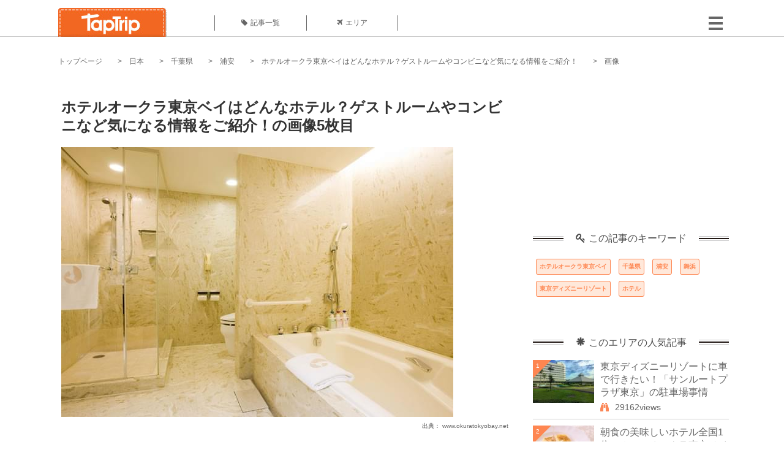

--- FILE ---
content_type: text/html; charset=UTF-8
request_url: https://taptrip.jp/img/364602/
body_size: 12386
content:
<!DOCTYPE html>
<html lang="ja">
<head>
<script async src="https://www.googletagmanager.com/gtag/js?id=G-JX40NZ1HJD"></script>
<script>
    window.dataLayer = window.dataLayer || [];
    function gtag(){dataLayer.push(arguments);}
    gtag('js', new Date());
  
    gtag('config', 'G-JX40NZ1HJD');
  </script>
<meta http-equiv="Content-Type" content="text/html; charset=UTF-8">
<meta charset="utf-8">
<meta name="viewport" content="width=device-width, initial-scale=1">
<title>
画像5枚目： ホテルオークラ東京ベイはどんなホテル？ゲストルームやコンビニなど気になる情報をご紹介！｜ TapTrip
</title>
<link rel="alternate" type="application/rss+xml" title="RSS" href="https://taptrip.jp/feeds/">
<link rel="prev" href="https://taptrip.jp/img/364600/"/>
<link rel="next" href="https://taptrip.jp/img/364605/"/>
<meta property="og:title" content="画像5枚目： ホテルオークラ東京ベイはどんなホテル？ゲストルームやコンビニなど気になる情報をご紹介！｜ TapTrip">
<meta property="og:type" content="article">
<meta property="og:url" content="https://taptrip.jp/img/364602/">
<meta property="og:image" content="https://taptrip.jp/system/App/Blog/thumbnails/000/009/966/ogthumb/69075e57a4aab98279274a1a65544d40.jpg">
<meta property="og:site_name" content="TapTrip">
<meta property="og:description" content="全部で6つある東京ディズニーリゾート・オフィシャルホテル。どのホテルを選ぼうか迷っている方も多いではないでしょうか。今回は「ホテルオークラ東京ベイ」のゲストルームから館内設備まで徹底解明しちゃいます。東京ディズニーリゾートで遊ぶなら、「ホテルオークラ東京ベイ」で決まりですね！">
<meta property="fb:app_id" content="1622804358042380">
<meta property="og:locale" content="ja_JP">
<link rel="shortcut icon" href="//d3ogb7c2z54v1k.cloudfront.net/favicon.ico"/>
<link rel="stylesheet" href="https://maxcdn.bootstrapcdn.com/bootstrap/3.3.7/css/bootstrap.min.css">
<link rel="stylesheet" href="//d3ogb7c2z54v1k.cloudfront.net/css/bootstrap.min.css" type="text/css"/>
<link rel="stylesheet" href="//d3ogb7c2z54v1k.cloudfront.net/tcss/flexslider.css?2022-11-14" type="text/css"/>
<link href="/tcss/style.css?2022-11-1402" rel="stylesheet" type="text/css">
<link href="/tcss/article.css?2022-11-1402" rel="stylesheet" type="text/css"/>
<link rel="stylesheet" href="//d3ogb7c2z54v1k.cloudfront.net/tcss/flexslider.css?2022-11-14" type="text/css"/>
<link href="//d3ogb7c2z54v1k.cloudfront.net/tcss/common.css?2022-11-1402" rel="stylesheet" type="text/css"/>
</head>
<body id="app-layout"><noscript><meta HTTP-EQUIV="refresh" content="0;url='https://taptrip.jp/img/364602/?PageSpeed=noscript'" /><style><!--table,div,span,font,p{display:none} --></style><div style="display:block">Please click <a href="https://taptrip.jp/img/364602/?PageSpeed=noscript">here</a> if you are not redirected within a few seconds.</div></noscript>
<div id="fb-root"></div>
<div id="fb-root"></div>
<script>(function(d, s, id) {
  var js, fjs = d.getElementsByTagName(s)[0];
  if (d.getElementById(id)) return;
  js = d.createElement(s); js.id = id;
  js.src = "//connect.facebook.net/ja_JP/sdk.js#xfbml=1&version=v2.5&appId=664246130375722";
  fjs.parentNode.insertBefore(js, fjs);
}(document, 'script', 'facebook-jssdk'));</script>
<div id="wrapper">
<div id="headerWrapper">
<header>
<div id="headerInner">
<a class="logo" href="/"><img src="//d3ogb7c2z54v1k.cloudfront.net/img/header_logo.png" alt="TapTrip" width="179" height="50"></a>
<div id="nav">
<ul>
<li class="headerMenu01"><a href="https://taptrip.jp/articles/"><i class="fa fa-tag"></i>記事一覧</a></li>
<li class="headerMenu04"><a href="https://taptrip.jp/areas/"><i class="fa fa-plane"></i>エリア</a></li>
</ul>
</div>
<div class="modalMenu"><span><img src="//d3ogb7c2z54v1k.cloudfront.net/img/btn_head_menu.png"></span>
<div id="dropdownMenu" style="display: none;">
<ul class="subMenu">
<li><a href="https://taptrip.jp/user/login/"><i class="fa fa-sign-in" aria-hidden="true"></i>ログイン</a></li>
<li><a href="https://taptrip.jp/user/register/"><i class="fa fa-file-text" aria-hidden="true"></i>会員登録</a></li>
</ul>
</div>
</div>
</div>
</header>
</div>
<div id="contentsWrapper">
<nav id="pankuzu">
<nav id="pankuzu">
<ul class="inline">
<li><a href="https://taptrip.jp/">トップページ</a></li>
<li><a href="https://taptrip.jp/area/日本/">日本</a></li>
<li><a href="https://taptrip.jp/area/日本/千葉県/">千葉県</a></li>
<li><a href="https://taptrip.jp/area/日本/千葉県/浦安/">浦安</a></li>
<li><a href="https://taptrip.jp/9966/">ホテルオークラ東京ベイはどんなホテル？ゲストルームやコンビニなど気になる情報をご紹介！</a></li>
<li>画像</li>
</ul>
</nav></nav>
<div id="contentsHead">
</div>
<div id="contentsMain">
<div id="contentsMain">
<section class="w740">
<h1 class="entryTitle">ホテルオークラ東京ベイはどんなホテル？ゲストルームやコンビニなど気になる情報をご紹介！の画像5枚目</h1>
<div class="photoBox mt00">
<img src="https://taptrip.jp/system/App/BlogBody/photos/000/364/602/original/c11cb7b68dc4ac37ad3695900fa808c2.jpg" style="max-width:100%;" alt="ホテルオークラ東京ベイはどんなホテル？ゲストルームやコンビニなど気になる情報をご紹介！">
<p class="source">出典：
<a href="http://www.okuratokyobay.net/room/superior.html" target="_blank" rel="nofollow">
www.okuratokyobay.net</a></p>
</div>
<p class="mt30 subTit">この画像が掲載されている記事はこちら</p>
<div class="galleryDetailsBox">
<div class="galleryDetailsBoxImg"><a href="https://taptrip.jp/9966/">
<div style="background-repeat:no-repeat;background-size:cover;background-image:url('https://taptrip.jp/system/App/Blog/thumbnails/000/009/966/thumb/69075e57a4aab98279274a1a65544d40.jpg');width:160px;height:90px;" alt="">
</div>
</a></div>
<div class="galleryDetailsBoxText">
<a href="https://taptrip.jp/9966/">
<h2>ホテルオークラ東京ベイはどんなホテル？ゲストルームやコンビニなど気になる情報をご紹介！</h2>
<p>全部で6つある東京ディズニーリゾート・オフィシャルホテル。どのホテルを選ぼうか迷っている方も多いではないでしょうか。今回は「ホテルオークラ東京ベイ」のゲストルームから館内設備まで徹底解明しちゃいます。東京ディズニーリゾートで遊ぶなら、「ホテルオークラ東京ベイ」で決まりですね！</p>
</a>
</div>
</div>
<p class="mt30 subTit">この記事に使われている画像</p>
<ul class="galleryThumbList">
<li><a href="https://taptrip.jp/img/364588/"><img width="100" height="100" src="https://taptrip.jp/system/App/BlogBody/photos/000/364/588/thumb/6fc7098961a309af37f59d6f5ce22dcf.jpg"/></a></li>
<li><a href="https://taptrip.jp/img/364591/"><img width="100" height="100" src="https://taptrip.jp/system/App/BlogBody/photos/000/364/591/thumb/69075e57a4aab98279274a1a65544d40.jpg"/></a></li>
<li><a href="https://taptrip.jp/img/364596/"><img width="100" height="100" src="https://taptrip.jp/system/App/BlogBody/photos/000/364/596/thumb/9403f9a0476a349f7cbb6ad0fb709657.jpg"/></a></li>
<li><a href="https://taptrip.jp/img/364600/"><img width="100" height="100" src="https://taptrip.jp/system/App/BlogBody/photos/000/364/600/thumb/dec1c6dc2efd76d4dc84e0d45e94dfcd.jpg"/></a></li>
<li><a href="https://taptrip.jp/img/364602/"><img width="100" height="100" src="https://taptrip.jp/system/App/BlogBody/photos/000/364/602/thumb/c11cb7b68dc4ac37ad3695900fa808c2.jpg"/></a></li>
<li><a href="https://taptrip.jp/img/364605/"><img width="100" height="100" src="https://taptrip.jp/system/App/BlogBody/photos/000/364/605/thumb/e82a24e5e8a1d701ce0fc5bbc8bed8bf.jpg"/></a></li>
<li><a href="https://taptrip.jp/img/364878/"><img width="100" height="100" src="https://taptrip.jp/system/App/BlogBody/photos/000/364/878/thumb/fcd4bd814091382846bbe44d6309e23e.jpg"/></a></li>
<li><a href="https://taptrip.jp/img/364880/"><img width="100" height="100" src="https://taptrip.jp/system/App/BlogBody/photos/000/364/880/thumb/e0305d793ae05d5b7c8c836cbcaa2d03.jpg"/></a></li>
<li><a href="https://taptrip.jp/img/364883/"><img width="100" height="100" src="https://taptrip.jp/system/App/BlogBody/photos/000/364/883/thumb/7525474ed7e43e3671ebb74be8ddc36b.jpg"/></a></li>
<li><a href="https://taptrip.jp/img/364886/"><img width="100" height="100" src="https://taptrip.jp/system/App/BlogBody/photos/000/364/886/thumb/1be0be35b0e91ee1ec53bd1e25175322.jpg"/></a></li>
</ul>
</section>
<section>
<div class="articleData">
<h2><span><i class="glyphicon glyphicon-asterisk" aria-hidden="true"></i>このエリアの人気記事</span></h2>
<ul>
<li>
<a href="https://taptrip.jp/10168/">
<div><span class="img_cover" style="background-image: url('https://taptrip.jp/system/App/Blog/thumbnails/000/010/168/thumb/5d9d614994d2b66a763724f08cde2d1c.jpg')"></span><div class="articleDataTextBox"><h3>東京ディズニーリゾートに車で行きたい！「サンルートプラザ東京」の駐車場事情</h3><p>「サンルートプラザ東京」の駐車場はどうなっているのでしょうか？東京ディズニーリゾートに車で行くのなら、朝から夜まで思いっきり遊んで、ホテルへ宿泊してみてはいかがでしょうか。今回は、6つあるオフィシャルホテルの中でも、お得に車を停めることができる「サンルートプラザ東京」について詳しくご紹介します。</p></div></div></a>
</li>
<li>
<a href="https://taptrip.jp/9440/">
<div><span class="img_cover" style="background-image: url('https://taptrip.jp/system/App/Blog/thumbnails/000/009/440/thumb/eb1df863b831e151decb36cd4f0007dc.jpg')"></span><div class="articleDataTextBox"><h3>朝食の美味しいホテル全国1位！ホテルオークラ東京ベイの豪華朝食を大公開☆</h3><p>東京ディズニーリゾートオフィシャルホテル「ホテルオークラ東京ベイ」の朝食の目玉はなんといってもフレンチトースト！1度食べるとその味が忘れられないと、リピーターの方も多い人気ホテルです。今回はそんなホテルオークラ東京ベイの豪華朝食の全貌をご紹介します。3世代旅行の旅先としても人気の東京ディズニーリゾート。お子様からおじいちゃん・おばあちゃんまで大満足間違いなしの朝食内容となっています。</p></div></div></a>
</li>
<li>
<a href="https://taptrip.jp/9951/">
<div><span class="img_cover" style="background-image: url('https://taptrip.jp/system/App/Blog/thumbnails/000/009/951/thumb/a39f6f82e4a35e97acb4dbd0cf3fce8a.jpg')"></span><div class="articleDataTextBox"><h3>東京ベイ舞浜ホテル ファーストリゾート(旧サンルートプラザ東京）のここが魅力！ゲストルームやシャトルバス、コンビニまで徹底解明！</h3><p>「東京ベイ舞浜ホテル ファーストリゾート(旧サンルートプラザ東京）」は、全部で6つあるディズニーリゾート・オフィシャルホテルの中で最初に開業したホテルです。東京ディズニーランドまで徒歩3分と好立地が魅力のホテルですが、宿泊するのなら、レストランや館内設備など事前に知っておきたいですよね。そんな方のために詳しい情報をご紹介します。</p></div></div></a>
</li>
<li>
<a href="https://taptrip.jp/10075/">
<div><span class="img_cover" style="background-image: url('https://taptrip.jp/system/App/Blog/thumbnails/000/010/075/thumb/b537d9c3287337eb850bf30771347d43.jpg')"></span><div class="articleDataTextBox"><h3>サンルートプラザ東京に泊まるなら無料シャトルバスを利用しよう！</h3><p>隣が東京ディズニーランドという立地が魅力の「サンルートプラザ東京」。宿泊するのなら、東京ディズニーランドや東京ディズニーシーまでの移動手段を知っておくと便利ですよ。今回は、無料シャトルバスやモノレールなど、移動手段や詳しい情報をご紹介します。</p></div></div></a>
</li>
<li>
<a href="https://taptrip.jp/9405/">
<div><span class="img_cover" style="background-image: url('https://taptrip.jp/system/App/Blog/thumbnails/000/009/405/thumb/5972590e16739b9fef3d1e6d0a084b42.jpg')"></span><div class="articleDataTextBox"><h3>東京ベイ舞浜ホテルクラブリゾートの豪華朝食を大公開！</h3><p>旅先のホテルでの楽しみの1つでもある朝食が豪華だと、朝からテンションあがりますよね♪ディズニーリゾートのオフィシャルホテル「東京ベイ舞浜ホテルクラブリゾート」の朝食は、メニューも豊富でお子様から大人まで大満足間違いなしの内容となっています。これを読めば、このホテル自慢の朝食を食べてみたくなる事間違いなし！</p></div></div></a>
</li>
<li>
<a href="https://taptrip.jp/10062/">
<div><span class="img_cover" style="background-image: url('https://taptrip.jp/system/App/Blog/thumbnails/000/010/062/thumb/aea82b81e4b331eaf25289eefeaf7b6b.jpg')"></span><div class="articleDataTextBox"><h3>東京ベイ舞浜ホテルクラブリゾートを徹底解明！ゲストルームからコンビニまで詳しくご紹介</h3><p>東京ディズニーリゾート・オフィシャルホテルに泊まりたいけど、どのホテルに宿泊しようかと迷っていませんか。今回は「東京ベイ舞浜ホテルクラブリゾート」についてご紹介します。ゲストルームや館内施設など、知っておきたい情報が満載ですよ。</p></div></div></a>
</li>
<li>
<a href="https://taptrip.jp/15729/">
<div><span class="img_cover" style="background-image: url('https://taptrip.jp/system/App/Blog/thumbnails/000/015/729/thumb/554384a9ea543b92aac013aba5b6fd04.jpg')"></span><div class="articleDataTextBox"><h3>新浦安のおすすめ居酒屋10選！安くて美味しいお店まとめ</h3><p>東京ディズニーランドにもほど近い場所にある新浦安。浦安市にある新浦安駅周辺には、商業施設が立ち並んでいることから、多くの方で賑わっています。そんな新浦安には、美味しいお酒と料理を楽しめる居酒屋がたくさん！そこで今回は、新浦安のおすすめ居酒屋を厳選してご紹介します。ぜひ、参考にしてみてください。</p></div></div></a>
</li>
<li>
<a href="https://taptrip.jp/15078/">
<div><span class="img_cover" style="background-image: url('https://taptrip.jp/system/App/Blog/thumbnails/000/015/078/thumb/35ef203d5318f7ceceddbc864b16cd54.jpg')"></span><div class="articleDataTextBox"><h3>浦安魚市場で人気のランチTOP22！美味しい海鮮を食べよう</h3><p>浦安魚市場の周辺にあるおすすめのランチを案内します。長い間浦安駅のすぐ近くにあった浦安魚市場、海鮮丼が安いと評判の市場は2019年に閉場。しかしその名残はいまだ残っており市場のあった場所の周辺には数多くの名店が残ります。おすすめを22か所厳選しました。わかりやすいランキング形式で紹介します。</p></div></div></a>
</li>
<li>
<a href="https://taptrip.jp/8860/">
<div><span class="img_cover" style="background-image: url('https://taptrip.jp/system/App/Blog/thumbnails/000/008/860/thumb/542211833f062479127708f9b2dcabc6.jpeg')"></span><div class="articleDataTextBox"><h3>ディズニーリゾートへ行く前に！サンルートプラザ東京で朝食を</h3><p>東京リゾートオフィシャルホテルの中でディズニーランドに一番近く値段も割安だと人気なのがサンルートプラザ東京ホテルです。そんなサンルートプラザ東京ホテルは朝食がおいしいことでも人気です。人気の朝食についてまとめてみました！</p></div></div></a>
</li>
</ul>
<div class="clear"></div>
<div class="moreBox01"><a href="#">もっと見る</a></div>
</div>
</section>
</div>
</div>
<div id="contentsRight">
<div class="ablock">
<script async src="https://pagead2.googlesyndication.com/pagead/js/adsbygoogle.js?client=ca-pub-2662034404638094" crossorigin="anonymous"></script>
<ins class="adsbygoogle" style="display:block" data-ad-client="ca-pub-2662034404638094" data-ad-slot="8729214325" data-ad-format="auto" data-full-width-responsive="true"></ins>
<script>
     (adsbygoogle = window.adsbygoogle || []).push({});
</script>
</div>
<div class="relatedKeyword mb40">
<div class="relatedKeywordTitle">
<span><i class="fa fa-key" aria-hidden="true"></i>この記事のキーワード</span>
</div>
<ul class="tag">
<li><a href="https://taptrip.jp/keyword/ホテルオークラ東京ベイ/">ホテルオークラ東京ベイ</a></li>
<li><a href="https://taptrip.jp/keyword/千葉県/">千葉県</a></li>
<li><a href="https://taptrip.jp/keyword/浦安/">浦安</a></li>
<li><a href="https://taptrip.jp/keyword/舞浜/">舞浜</a></li>
<li><a href="https://taptrip.jp/keyword/東京ディズニーリゾート/">東京ディズニーリゾート</a></li>
<li><a href="https://taptrip.jp/keyword/ホテル/">ホテル</a></li>
</ul>
</div>
<div class="rankingDataWrapper mb40">
<div class="rankingDataTitle">
<span><i class="glyphicon glyphicon-asterisk" aria-hidden="true"></i>このエリアの人気記事</span>
</div>
<article class="ranking ">
<div class="rankingData linkedTile">
<div class="rankingImgBox point-triangle point-triangle-lt"><img src="//d3ogb7c2z54v1k.cloudfront.net/system/App/Blog/thumbnails/000/010/168/mini/5d9d614994d2b66a763724f08cde2d1c.jpg" width="100" height="70" style="object-fit: cover;" alt=""><span>1</span></div>
<div class="rankingTextBox">
<p><a href="https://taptrip.jp/10168/">東京ディズニーリゾートに車で行きたい！「サンルートプラザ東京」の駐車場事情</a></p>
<span class="views"><i class="fa fa-binoculars" aria-hidden="true"></i>29162views</span>
</div>
</div>
</article>
<article class="ranking ">
<div class="rankingData linkedTile">
<div class="rankingImgBox point-triangle point-triangle-lt"><img src="//d3ogb7c2z54v1k.cloudfront.net/system/App/Blog/thumbnails/000/009/440/mini/eb1df863b831e151decb36cd4f0007dc.jpg" width="100" height="70" style="object-fit: cover;" alt=""><span>2</span></div>
<div class="rankingTextBox">
<p><a href="https://taptrip.jp/9440/">朝食の美味しいホテル全国1位！ホテルオークラ東京ベイの豪華朝食を大公開☆</a></p>
<span class="views"><i class="fa fa-binoculars" aria-hidden="true"></i>24437views</span>
</div>
</div>
</article>
<article class="ranking ">
<div class="rankingData linkedTile">
<div class="rankingImgBox point-triangle point-triangle-lt"><img src="//d3ogb7c2z54v1k.cloudfront.net/system/App/Blog/thumbnails/000/009/951/mini/a39f6f82e4a35e97acb4dbd0cf3fce8a.jpg" width="100" height="70" style="object-fit: cover;" alt=""><span>3</span></div>
<div class="rankingTextBox">
<p><a href="https://taptrip.jp/9951/">東京ベイ舞浜ホテル ファーストリゾート(旧サンルートプラザ東京）のここが魅力！ゲストルームやシャトルバス、コンビニまで徹底解明！</a></p>
<span class="views"><i class="fa fa-binoculars" aria-hidden="true"></i>24340views</span>
</div>
</div>
</article>
<article class="ranking ">
<div class="rankingData linkedTile">
<div class="rankingImgBox point-triangle point-triangle-lt"><img src="//d3ogb7c2z54v1k.cloudfront.net/system/App/Blog/thumbnails/000/010/075/mini/b537d9c3287337eb850bf30771347d43.jpg" width="100" height="70" style="object-fit: cover;" alt=""><span>4</span></div>
<div class="rankingTextBox">
<p><a href="https://taptrip.jp/10075/">サンルートプラザ東京に泊まるなら無料シャトルバスを利用しよう！</a></p>
<span class="views"><i class="fa fa-binoculars" aria-hidden="true"></i>22658views</span>
</div>
</div>
</article>
<article class="ranking ">
<div class="rankingData linkedTile">
<div class="rankingImgBox point-triangle point-triangle-lt"><img src="//d3ogb7c2z54v1k.cloudfront.net/system/App/Blog/thumbnails/000/009/405/mini/5972590e16739b9fef3d1e6d0a084b42.jpg" width="100" height="70" style="object-fit: cover;" alt=""><span>5</span></div>
<div class="rankingTextBox">
<p><a href="https://taptrip.jp/9405/">東京ベイ舞浜ホテルクラブリゾートの豪華朝食を大公開！</a></p>
<span class="views"><i class="fa fa-binoculars" aria-hidden="true"></i>17675views</span>
</div>
</div>
</article>
<article class="ranking ">
<div class="rankingData linkedTile">
<div class="rankingImgBox point-triangle point-triangle-lt"><img src="//d3ogb7c2z54v1k.cloudfront.net/system/App/Blog/thumbnails/000/010/062/mini/aea82b81e4b331eaf25289eefeaf7b6b.jpg" width="100" height="70" style="object-fit: cover;" alt=""><span>6</span></div>
<div class="rankingTextBox">
<p><a href="https://taptrip.jp/10062/">東京ベイ舞浜ホテルクラブリゾートを徹底解明！ゲストルームからコンビニまで詳しくご紹介</a></p>
<span class="views"><i class="fa fa-binoculars" aria-hidden="true"></i>17023views</span>
</div>
</div>
</article>
<article class="ranking ">
<div class="rankingData linkedTile">
<div class="rankingImgBox point-triangle point-triangle-lt"><img src="//d3ogb7c2z54v1k.cloudfront.net/system/App/Blog/thumbnails/000/015/729/mini/554384a9ea543b92aac013aba5b6fd04.jpg" width="100" height="70" style="object-fit: cover;" alt=""><span>7</span></div>
<div class="rankingTextBox">
<p><a href="https://taptrip.jp/15729/">新浦安のおすすめ居酒屋10選！安くて美味しいお店まとめ</a></p>
<span class="views"><i class="fa fa-binoculars" aria-hidden="true"></i>16517views</span>
</div>
</div>
</article>
<article class="ranking ">
<div class="rankingData linkedTile">
<div class="rankingImgBox point-triangle point-triangle-lt"><img src="//d3ogb7c2z54v1k.cloudfront.net/system/App/Blog/thumbnails/000/015/078/mini/35ef203d5318f7ceceddbc864b16cd54.jpg" width="100" height="70" style="object-fit: cover;" alt=""><span>8</span></div>
<div class="rankingTextBox">
<p><a href="https://taptrip.jp/15078/">浦安魚市場で人気のランチTOP22！美味しい海鮮を食べよう</a></p>
<span class="views"><i class="fa fa-binoculars" aria-hidden="true"></i>13998views</span>
</div>
</div>
</article>
<article class="ranking ">
<div class="rankingData linkedTile">
<div class="rankingImgBox point-triangle point-triangle-lt"><img src="//d3ogb7c2z54v1k.cloudfront.net/system/App/Blog/thumbnails/000/008/860/mini/542211833f062479127708f9b2dcabc6.jpeg" width="100" height="70" style="object-fit: cover;" alt=""><span>9</span></div>
<div class="rankingTextBox">
<p><a href="https://taptrip.jp/8860/">ディズニーリゾートへ行く前に！サンルートプラザ東京で朝食を</a></p>
<span class="views"><i class="fa fa-binoculars" aria-hidden="true"></i>13770views</span>
</div>
</div>
</article>
<article class="ranking ">
<div class="rankingData linkedTile">
<div class="rankingImgBox point-triangle point-triangle-lt"><img src="//d3ogb7c2z54v1k.cloudfront.net/system/App/Blog/thumbnails/000/010/365/mini/b998f7df0e3d0d1553e479bb80d00442.jpg" width="100" height="70" style="object-fit: cover;" alt=""><span>10</span></div>
<div class="rankingTextBox">
<p><a href="https://taptrip.jp/10365/">TDL激近！千葉で日帰り入浴ならSPA&amp;HOTEL 舞浜ユーラシアがおすすめ</a></p>
<span class="views"><i class="fa fa-binoculars" aria-hidden="true"></i>10520views</span>
</div>
</div>
</article>
<article class="ranking ">
<div class="rankingData linkedTile">
<div class="rankingImgBox point-triangle point-triangle-lt"><img src="//d3ogb7c2z54v1k.cloudfront.net/system/App/Blog/thumbnails/000/010/493/mini/6f696234ca960c483ff7451b9d3f6a1e.jpg" width="100" height="70" style="object-fit: cover;" alt=""><span>11</span></div>
<div class="rankingTextBox">
<p><a href="https://taptrip.jp/10493/">【浦安市】「大江戸温泉物語 浦安万華鏡」がおすすめ！ファミリーやカップル利用も♪</a></p>
<span class="views"><i class="fa fa-binoculars" aria-hidden="true"></i>9616views</span>
</div>
</div>
</article>
<article class="ranking ">
<div class="rankingData linkedTile">
<div class="rankingImgBox point-triangle point-triangle-lt"><img src="//d3ogb7c2z54v1k.cloudfront.net/system/App/Blog/thumbnails/000/009/900/mini/4df794da3b0e9a6cc588e9a39face7ff.jpg" width="100" height="70" style="object-fit: cover;" alt=""><span>12</span></div>
<div class="rankingTextBox">
<p><a href="https://taptrip.jp/9900/">東京ベイ舞浜ホテルの魅力をご紹介！ゲストルームや館内コンビニ情報まで徹底解明</a></p>
<span class="views"><i class="fa fa-binoculars" aria-hidden="true"></i>9357views</span>
</div>
</div>
</article>
<article class="ranking ">
<div class="rankingData linkedTile">
<div class="rankingImgBox point-triangle point-triangle-lt"><img src="//d3ogb7c2z54v1k.cloudfront.net/system/App/Blog/thumbnails/000/009/966/mini/69075e57a4aab98279274a1a65544d40.jpg" width="100" height="70" style="object-fit: cover;" alt=""><span>13</span></div>
<div class="rankingTextBox">
<p><a href="https://taptrip.jp/9966/">ホテルオークラ東京ベイはどんなホテル？ゲストルームやコンビニなど気になる情報をご紹介！</a></p>
<span class="views"><i class="fa fa-binoculars" aria-hidden="true"></i>8593views</span>
</div>
</div>
</article>
<article class="ranking ">
<div class="rankingData linkedTile">
<div class="rankingImgBox point-triangle point-triangle-lt"><img src="//d3ogb7c2z54v1k.cloudfront.net/system/App/Blog/thumbnails/000/003/129/mini/7180fd01da516110f4db9c4dd7e2c7c7.jpg" width="100" height="70" style="object-fit: cover;" alt=""><span>14</span></div>
<div class="rankingTextBox">
<p><a href="https://taptrip.jp/3129/">千葉の浦安に天然温泉が♡大江戸温泉物語グループ 浦安万華鏡 大解剖！</a></p>
<span class="views"><i class="fa fa-binoculars" aria-hidden="true"></i>6792views</span>
</div>
</div>
</article>
<article class="ranking ">
<div class="rankingData linkedTile">
<div class="rankingImgBox point-triangle point-triangle-lt"><img src="//d3ogb7c2z54v1k.cloudfront.net/system/App/Blog/thumbnails/000/011/171/mini/73c95bdb589196b54c65a26a658563e8.jpg" width="100" height="70" style="object-fit: cover;" alt=""><span>15</span></div>
<div class="rankingTextBox">
<p><a href="https://taptrip.jp/11171/">ディズニーに行くなら！浦安でおすすめのホテル15選</a></p>
<span class="views"><i class="fa fa-binoculars" aria-hidden="true"></i>5907views</span>
</div>
</div>
</article>
<article class="ranking ">
<div class="rankingData linkedTile">
<div class="rankingImgBox point-triangle point-triangle-lt"><img src="//d3ogb7c2z54v1k.cloudfront.net/system/App/Blog/thumbnails/000/010/286/mini/bcfce7d80a6353541af422916e9eca9a.jpg" width="100" height="70" style="object-fit: cover;" alt=""><span>16</span></div>
<div class="rankingTextBox">
<p><a href="https://taptrip.jp/10286/">日本にいながらリゾート気分！口コミで高評価の「東京ベイ舞浜ホテルクラブリゾート」</a></p>
<span class="views"><i class="fa fa-binoculars" aria-hidden="true"></i>5770views</span>
</div>
</div>
</article>
<article class="ranking ">
<div class="rankingData linkedTile">
<div class="rankingImgBox point-triangle point-triangle-lt"><img src="//d3ogb7c2z54v1k.cloudfront.net/system/App/Blog/thumbnails/000/015/825/mini/7e415ba6b30cb577f68fa314169d9cdc.jpg" width="100" height="70" style="object-fit: cover;" alt=""><span>17</span></div>
<div class="rankingTextBox">
<p><a href="https://taptrip.jp/15825/">浦安の絶品ラーメン10選！おすすめメニューもご紹介</a></p>
<span class="views"><i class="fa fa-binoculars" aria-hidden="true"></i>5764views</span>
</div>
</div>
</article>
<article class="ranking last">
<div class="rankingData linkedTile">
<div class="rankingImgBox point-triangle point-triangle-lt"><img src="//d3ogb7c2z54v1k.cloudfront.net/system/App/Blog/thumbnails/000/014/511/mini/d784163fbc58e20fe5b8c8f16d0c0542.jpg" width="100" height="70" style="object-fit: cover;" alt=""><span>18</span></div>
<div class="rankingTextBox">
<p><a href="https://taptrip.jp/14511/">千葉で泊まりたいディズニーリゾートでおすすめのホテルTOP13</a></p>
<span class="views"><i class="fa fa-binoculars" aria-hidden="true"></i>4009views</span>
</div>
</div>
</article>
</div>
<div class="rankingDataWrapper mb40">
<div class="rankingDataTitle">
<span><i class="glyphicon glyphicon-flash" aria-hidden="true"></i>今週の人気記事</span>
</div>
</div>
<div class="ablock">
</div>
<div class="newEntryDataWrapper mb40">
<div class="newEntryDataTitle">
<span><i class="fa fa-check-circle" aria-hidden="true"></i>新着記事</span>
</div>
<article class="newEntry">
<div class="newEntryData linkedTile">
<div class="newEntryImgBox"><a href="https://taptrip.jp/9104/"><img src="//d3ogb7c2z54v1k.cloudfront.net/system/App/Blog/thumbnails/000/009/104/mini/f7e5dfa912a91d5630a4234e2c3db780.jpeg" width="100" height="70" style="object-fit: cover;" alt=""></a></div>
<div class="newEntryTextBox">
<p><a href="https://taptrip.jp/9104/">【作成中】淡路島観光</a></p>
</div>
</div>
</article>
<article class="newEntry">
<div class="newEntryData linkedTile">
<div class="newEntryImgBox"><a href="https://taptrip.jp/15688/"><img src="//d3ogb7c2z54v1k.cloudfront.net/system/App/Blog/thumbnails/000/015/688/mini/983439bb6d01be6516507254826d4bc8.jpg" width="100" height="70" style="object-fit: cover;" alt=""></a></div>
<div class="newEntryTextBox">
<p><a href="https://taptrip.jp/15688/">天橋立の美味しいランチ9選！一度は訪れたいお店まとめ</a></p>
</div>
</div>
</article>
<article class="newEntry">
<div class="newEntryData linkedTile">
<div class="newEntryImgBox"><a href="https://taptrip.jp/15160/"><img src="//d3ogb7c2z54v1k.cloudfront.net/system/App/Blog/thumbnails/000/015/160/mini/75ee35def3b9c19f82d72d763c00e85d.jpg" width="100" height="70" style="object-fit: cover;" alt=""></a></div>
<div class="newEntryTextBox">
<p><a href="https://taptrip.jp/15160/">福井で海鮮＆カニ食べ放題・バイキングのお店おすすめの15選！食べ過ぎ注意</a></p>
</div>
</div>
</article>
<article class="newEntry">
<div class="newEntryData linkedTile">
<div class="newEntryImgBox"><a href="https://taptrip.jp/15981/"><img src="//d3ogb7c2z54v1k.cloudfront.net/system/App/Blog/thumbnails/000/015/981/mini/3ef7cfc2e7c065f2a342fe8a31552d14.jpg" width="100" height="70" style="object-fit: cover;" alt=""></a></div>
<div class="newEntryTextBox">
<p><a href="https://taptrip.jp/15981/">朝茹で花咲ガニに感動！根室かさい商店</a></p>
</div>
</div>
</article>
<article class="newEntry">
<div class="newEntryData linkedTile">
<div class="newEntryImgBox"><a href="https://taptrip.jp/15980/"><img src="//d3ogb7c2z54v1k.cloudfront.net/system/App/Blog/thumbnails/000/015/980/mini/886d8eb979e950a08d39490339f91d0d.jpg" width="100" height="70" style="object-fit: cover;" alt=""></a></div>
<div class="newEntryTextBox">
<p><a href="https://taptrip.jp/15980/">北海道夕張郡由仁町でわんことおすすめアイスクリーム！！</a></p>
</div>
</div>
</article>
<article class="newEntry">
<div class="newEntryData linkedTile">
<div class="newEntryImgBox"><a href="https://taptrip.jp/15979/"><img src="//d3ogb7c2z54v1k.cloudfront.net/system/App/Blog/thumbnails/000/015/979/mini/d3c6d99abc9f41973f6e88fa5e34f212.jpg" width="100" height="70" style="object-fit: cover;" alt=""></a></div>
<div class="newEntryTextBox">
<p><a href="https://taptrip.jp/15979/">本州最北端！マグロ一本釣りの町、大間をわんこと巡る！</a></p>
</div>
</div>
</article>
<article class="newEntry">
<div class="newEntryData linkedTile">
<div class="newEntryImgBox"><a href="https://taptrip.jp/15320/"><img src="//d3ogb7c2z54v1k.cloudfront.net/system/App/Blog/thumbnails/000/015/320/mini/af2bdeabc9ca9b2394687dfbd435d40f.jpg" width="100" height="70" style="object-fit: cover;" alt=""></a></div>
<div class="newEntryTextBox">
<p><a href="https://taptrip.jp/15320/">新宿二丁目でおすすめの観光バーTOP20！一度は訪れてみたいゲイバーなどご紹介</a></p>
</div>
</div>
</article>
<article class="newEntry">
<div class="newEntryData linkedTile">
<div class="newEntryImgBox"><a href="https://taptrip.jp/15966/"><img src="//d3ogb7c2z54v1k.cloudfront.net/system/App/Blog/thumbnails/000/015/966/mini/7643560c889ec3c40d3899165005dadd.jpg" width="100" height="70" style="object-fit: cover;" alt=""></a></div>
<div class="newEntryTextBox">
<p><a href="https://taptrip.jp/15966/">清田の大クス</a></p>
</div>
</div>
</article>
<article class="newEntry">
<div class="newEntryData linkedTile">
<div class="newEntryImgBox"><a href="https://taptrip.jp/15965/"><img src="//d3ogb7c2z54v1k.cloudfront.net/system/App/Blog/thumbnails/000/015/965/mini/22094302ff6a5d96f450c7475b9416e6.jpg" width="100" height="70" style="object-fit: cover;" alt=""></a></div>
<div class="newEntryTextBox">
<p><a href="https://taptrip.jp/15965/">100 hour yoga ttc in rishikesh</a></p>
</div>
</div>
</article>
<article class="newEntry">
<div class="newEntryData linkedTile">
<div class="newEntryImgBox"><a href="https://taptrip.jp/15963/"><img src="//d3ogb7c2z54v1k.cloudfront.net/system/App/Blog/thumbnails/000/015/963/mini/62e030417e78ec2f94104c435aec96bb.png" width="100" height="70" style="object-fit: cover;" alt=""></a></div>
<div class="newEntryTextBox">
<p><a href="https://taptrip.jp/15963/">Best Places to Visit in Dharamshala</a></p>
</div>
</div>
</article>
<article class="newEntry">
<div class="newEntryData linkedTile">
<div class="newEntryImgBox"><a href="https://taptrip.jp/9693/"><img src="//d3ogb7c2z54v1k.cloudfront.net/system/App/Blog/thumbnails/000/009/693/mini/d414830f366a24bff5592391d02b3605.jpg" width="100" height="70" style="object-fit: cover;" alt=""></a></div>
<div class="newEntryTextBox">
<p><a href="https://taptrip.jp/9693/">紅葉が美しくて有名な京都の哲学の道ってどんなところ？</a></p>
</div>
</div>
</article>
<article class="newEntry">
<div class="newEntryData linkedTile">
<div class="newEntryImgBox"><a href="https://taptrip.jp/15962/"><img src="//d3ogb7c2z54v1k.cloudfront.net/system/App/Blog/thumbnails/000/015/962/mini/1d1efb0408c3894057562638b9af2aed.png" width="100" height="70" style="object-fit: cover;" alt=""></a></div>
<div class="newEntryTextBox">
<p><a href="https://taptrip.jp/15962/">日本に近いおすすめの海外カジノ５選</a></p>
</div>
</div>
</article>
<article class="newEntry">
<div class="newEntryData linkedTile">
<div class="newEntryImgBox"><a href="https://taptrip.jp/15958/"><img src="//d3ogb7c2z54v1k.cloudfront.net/system/App/Blog/thumbnails/000/015/958/mini/c451b5bee03f3a9e5f4932f4808d925d.jpg" width="100" height="70" style="object-fit: cover;" alt=""></a></div>
<div class="newEntryTextBox">
<p><a href="https://taptrip.jp/15958/">Standard Hot Air Balloon Ride</a></p>
</div>
</div>
</article>
<article class="newEntry">
<div class="newEntryData linkedTile">
<div class="newEntryImgBox"><a href="https://taptrip.jp/15938/"><img src="//d3ogb7c2z54v1k.cloudfront.net/system/App/Blog/thumbnails/000/015/938/mini/abc5f68ff65d24294647be4e37c9fa88.jpg" width="100" height="70" style="object-fit: cover;" alt=""></a></div>
<div class="newEntryTextBox">
<p><a href="https://taptrip.jp/15938/">最強ホテル系カードがついに出揃った！【待望の&ldquo;Hiltonアメックスカード&rdquo;新登場！】今までホテル系最強だったSPGとの違いはなに？メリット・デメリット徹底比較してみました！</a></p>
</div>
</div>
</article>
<article class="newEntry">
<div class="newEntryData linkedTile">
<div class="newEntryImgBox"><a href="https://taptrip.jp/15551/"><img src="//d3ogb7c2z54v1k.cloudfront.net/system/App/Blog/thumbnails/000/015/551/mini/42caea41bfe4544150dbc232ed21c6db.jpg" width="100" height="70" style="object-fit: cover;" alt=""></a></div>
<div class="newEntryTextBox">
<p><a href="https://taptrip.jp/15551/">新松戸の人気ラーメン屋10選！安くて美味しいお店をご紹介</a></p>
</div>
</div>
</article>
</div>
<div id="floatsidebar" class="js_fixedcontent">
<div style="padding-top: 90px;">
<div class="ablock">
<script async src='https://www.googletagservices.com/tag/js/gpt.js'></script>
<script>
  var googletag = googletag || {};
  googletag.cmd = googletag.cmd || [];
</script>
<script>
  googletag.cmd.push(function() {
    googletag.defineSlot('/208110943/taptrip_pc_side', [[300, 600], [300, 250], [336, 280]], 'div-gpt-ad-1511436141030-0').addService(googletag.pubads());
    googletag.pubads().enableSingleRequest();
    googletag.enableServices();
  });
</script>
<div id='div-gpt-ad-1511436141030-0'>
<script>
googletag.cmd.push(function() { googletag.display('div-gpt-ad-1511436141030-0'); });
</script>
</div>
</div></div>
</div>
</div>
<div class="clear"></div>
</div>
<div class="ablock">
<div style=" margin: 0px auto; width: 1100px;">
<script>
!function(f,b,e,v,n,t,s)
{if(f.fbq)return;n=f.fbq=function(){n.callMethod?
n.callMethod.apply(n,arguments):n.queue.push(arguments)};
if(!f._fbq)f._fbq=n;n.push=n;n.loaded=!0;n.version='2.0';
n.queue=[];t=b.createElement(e);t.async=!0;
t.src=v;s=b.getElementsByTagName(e)[0];
s.parentNode.insertBefore(t,s)}(window, document,'script',
'https://connect.facebook.net/en_US/fbevents.js');
fbq('init', '260240885729144');
fbq('track', 'PageView');
</script>
<noscript><img height="1" width="1" style="display:none" src="https://www.facebook.com/tr?id=260240885729144&ev=PageView&noscript=1"/></noscript>
</div>
<div id="footerWrapper">
<footer>
<div class="footer_list list1">
<img src="//d3ogb7c2z54v1k.cloudfront.net/img/footer_top.png"><br>
<p><a href="/"><img src="//d3ogb7c2z54v1k.cloudfront.net/img/footer_logo.png" alt="TapTrip"></a></p>
<ul>
<li><a href="https://www.facebook.com/taptrip.jp/"><img src="//d3ogb7c2z54v1k.cloudfront.net/img/ico_facebook.png" alt=""></a></li>
<li><a href="https://twitter.com/TapTrip_jp"><img src="//d3ogb7c2z54v1k.cloudfront.net/img/ico_twitter.png" alt=""></a></li>
<li><a href="https://www.instagram.com/taptrip.jp/"><img src="//d3ogb7c2z54v1k.cloudfront.net/img/ico_instagram.png" alt=""></a></li>
</ul>
</div>
<div class="footer_list list2">
<img src="//d3ogb7c2z54v1k.cloudfront.net/img/footer_area.png"><br>
<ul>
<li><a href="https://taptrip.jp/area/日本/">日本</a></li>
<li><a href="https://taptrip.jp/area/アジア/">アジア</a></li>
<li><a href="https://taptrip.jp/area/ヨーロッパ/">ヨーロッパ</a></li>
<li><a href="https://taptrip.jp/area/オセアニア/">オセアニア</a></li>
<li><a href="https://taptrip.jp/area/北米/">北米</a></li>
<li><a href="https://taptrip.jp/area/中東/">中東</a></li>
<li><a href="https://taptrip.jp/area/中南米/">中南米</a></li>
<li><a href="https://taptrip.jp/area/アフリカ/">アフリカ</a></li>
<li><a href="https://taptrip.jp/area/まとめ/">まとめ</a></li>
<li><a href="https://taptrip.jp/area/特集/">特集</a></li>
</ul>
</div>
<div class="footer_list list3">
<img src="//d3ogb7c2z54v1k.cloudfront.net/img/footer_category.png"><br>
<ul>
<li><a href="https://taptrip.jp/category/01/">アクティビティ</a></li>
<li><a href="https://taptrip.jp/category/02/">ナイトライフ</a></li>
<li><a href="https://taptrip.jp/category/03/">観光名所</a></li>
<li><a href="https://taptrip.jp/category/04/">ホテル</a></li>
</ul>
<ul>
<li><a href="https://taptrip.jp/category/05/">ショッピング</a></li>
<li><a href="https://taptrip.jp/category/06/">レストラン・カフェ</a></li>
<li><a href="https://taptrip.jp/category/07/">TIPS</a></li>
<li><a href="https://taptrip.jp/category/08/">その他</a></li>
</ul>
</div>
<div class="footer_list list4">
<img src="//d3ogb7c2z54v1k.cloudfront.net/img/footer_about.png"><br>
<ul>
<li><a href="https://taptrip.jp/">TapTripトップ</a></li>
<li><a href="https://taptrip.jp/keyword/">キーワード一覧</a></li>
<li><a href="https://taptrip.jp/articles/">記事一覧</a></li>
<li><a href="https://taptrip.jp/writerslist/">ライター一覧</a></li>
<li><a href="https://taptrip.jp/contact/">お問い合わせ</a></li>
</ul>
<ul>
<li><a href="https://taptrip.jp/about/">TapTripとは？</a></li>
<li><a href="https://taptrip.jp/term/">利用規約</a></li>
<li><a href="https://taptrip.jp/policy/">プライバシーポリシー</a></li>
<li><a href="https://taptrip.jp/company/">運営者</a></li>
</ul>
</div>
<div class="clear"></div>
</footer>
</div>
<script>
    var vc_pid = "885234634";
</script><script src="//aml.valuecommerce.com/vcdal.js" async></script>
<script>
  window._taboola = window._taboola || [];
  _taboola.push({flush: true});
</script>
<script src="//d3ogb7c2z54v1k.cloudfront.net/common/js/jquery.min.js"></script>
<script src="//d3ogb7c2z54v1k.cloudfront.net/common/js/jquery-ui.min.js"></script>
<script src="//d3ogb7c2z54v1k.cloudfront.net/common/js/bootstrap.min.js"></script>
<script src="//d3ogb7c2z54v1k.cloudfront.net/common/js/flexslider.min.js"></script>
<script src="//d3ogb7c2z54v1k.cloudfront.net/common/js/jquery.flexslider-min.js"></script>
<script src="//d3ogb7c2z54v1k.cloudfront.net/common/js/jquery.lazyload.js"></script>
<script async src="//www.instagram.com/embed.js"></script>
<script>
$(function(){
       
$(".hotelGalleryBoxThumb a").click(function(){
$(".hotelGalleryBoxImg img").before("<img src='"+$(this).attr("href")+"' alt=''>");
$(".hotelGalleryBoxImg img:last").fadeOut("fast",function(){
$(this).remove()
});
return false;
})
})
</script>
<script>
$(function(){
$('div.topmenu').show();
$("#headerLineNav .conf").hover(function(){
$("div",this).show();
$("span",this).addClass("bgYellow");
},
function(){
$("div",this).hide();
$("span",this).removeClass("bgYellow");

});

  //$('div.topmenu').show();
  $('#menu_bar_1 , #menu_bar_2').click(function(){
    if($('#menu_link').css('display') == 'block'){
      $('#manu_bar_2_text').html("[開く]");
      $('div.topmenu #menu_bar_1 span').css("color", "#615C69");
      $('div.topmenu ui li').css("color", "#615C69");
      $('div.topmenu ul li a').css("color", "#615C69");
      $('div.topmenu ul').removeClass("changed");
      $('div.topmenu ul').css("max-height", "55px");
    }else{
      $('#manu_bar_2_text').html("[閉じる]");
      $('div.topmenu #menu_bar_1 span').css("color", "#000000");
      $('div.topmenu ui li').css("color", "#000000");
      $('div.topmenu ul li a').css("color", "#000000");
      $('div.topmenu ul').toggleClass("changed");
      $('div.topmenu ul').css("max-height", "none");
    }
    $('#menu_link').slideToggle(100);
  });

  $('div.topmenu a[href^=#]').click(function(){

    var speed = 100;
    var href= $(this).attr("href");
    var target = $(href == "#" || href == "" ? 'html' : href);
    var position = target.offset().top;
    $("html, body").animate({scrollTop:position}, speed, "swing");
    return false;
  });

});
</script>
<script>

$('#slider01').flexslider({
animation: "slide",
animationLoop:false,slideshow:false,
});
$('#slider02').flexslider({
animation: "slide",
slideshow:false,
});

</script>
<script>
$(function(){
$('.linkedTile').click(
function() {
window.location=$(this).find("a").attr("href");
return false;
}
);
});

</script>
<script>

$("#serchFormBoxWrap").hide();
$("#dropdownMenu").hide();

$("#headerInner .search").click(function () {
$("#serchFormBoxWrap").slideDown(300);
$("#headerInner .search img").addClass("hover");
$("#dropdownMenu").slideUp(300);
$("#headerInner .modalMenu img").removeClass("hover");
});
$("#serchFormBoxWrap").mouseleave(function () {
$("#serchFormBoxWrap").slideUp(300);
$("#headerInner .search img").removeClass("hover");
});

$("#headerInner .modalMenu").click(function () {
$("#dropdownMenu").slideDown(300);
$("#headerInner .modalMenu img").addClass("hover");
$("#serchFormBoxWrap").slideUp(300);
$("#headerInner .search img").removeClass("hover");
});
$("#dropdownMenu").mouseleave(function () {
$("#dropdownMenu").slideUp(300);$("#headerInner .modalMenu img").removeClass("hover");
});

</script>
<script>
$(function(){
     $('a img').hover(function(){
        $(this).attr('src', $(this).attr('src').replace('_off', '_ov'));
          }, function(){
             if (!$(this).hasClass('currentPage')) {
             $(this).attr('src', $(this).attr('src').replace('_ov', '_off'));
        }
   });
});
</script>
<script>

 (function(window, $) {
    'use strict';
    $(function() {
      // スクロール位置と連動させない場合は不要(scrollspy用)
      $(document.body).scrollspy({ target: '#floatsidebar' });

      // スクロール位置と連動させない場合は不要(scrollspy用)
      $(window).on('load', function() { $(document.body).scrollspy('refresh') });

      // 固定サイドバーのスクロール追従開始＆終了位置の設定(affix用)
      setTimeout(function() {
        $("#floatsidebar").css({width:$("#contentsRight").width()});

$("#contentsMain").css({"min-height":$("#floatsidebar").height()+$("#contentsRight").height()});

        $('#floatsidebar').affix({
          offset: {
            top: function() {
              return (this.top = $("#contentsHead").outerHeight(true)+$("#contentsRight").outerHeight(true));
            },
            bottom: function() {
              return (

                this.bottom = $('#footerWrapper').outerHeight(true)+60);
            }
          }
          
        })


      }, 100);
    });
  })(window, jQuery);
$(function(){
$("img.lazy").lazyload({
  threshold : 50 ,
  effect: "fadeIn",
  failure_limit: 2 ,

});
});

  var v = "";

  v = '<link href="//fonts.googleapis.com/css?family=Homemade+Apple" rel="stylesheet" type="text/css">';
  $("head link:last").after(v);

  v = '<link href="//cdnjs.cloudflare.com/ajax/libs/font-awesome/4.7.0/css/font-awesome.min.css" rel="stylesheet" type="text/css">';
  $("head link:last").after(v);

  v = '<link href="//fonts.googleapis.com/css?family=Lato:100,300,400,700" rel="stylesheet" type="text/css">';
  $("head link:last").after(v);

//  v = '<link href="//d3ogb7c2z54v1k.cloudfront.net/tcss/flexslider.css" rel="stylesheet" type="text/css">';
//  $("head link:last").after(v);

  v = '<link href="//fonts.googleapis.com/css?family=Lato:100,300,400,700" rel="stylesheet" type="text/css">';
  $("head link:last").after(v);

//  v = '<link href="//d3ogb7c2z54v1k.cloudfront.net/css/tapp.css" rel="stylesheet" type="text/css">';
//  $("head link:last").after(v);

  v = '<link href="//d3ogb7c2z54v1k.cloudfront.net/tcss/common.css" rel="stylesheet" type="text/css">';
  $("head link:last").after(v);

</script>
<script>
  $('#instagram-embed-0').load(function(){
    var $iframe = $('#instagram-embed-0');
    var ifrmDoc = $iframe[0].contentWindow.document;
    $('html,body',ifrmDoc).css('overflow','').css('height','100%');
  });

  $(function(){
    $('.ig_load').each(function(i, el){
      $.get("/ig/", {"url":$(el).attr('src')}, function(data) {
        $(el).html(data);
        $(el).show();
      });
    });
  });
</script>
<script>

  (function(i,s,o,g,r,a,m){i['GoogleAnalyticsObject']=r;i[r]=i[r]||function(){
  (i[r].q=i[r].q||[]).push(arguments)},i[r].l=1*new Date();a=s.createElement(o),
  m=s.getElementsByTagName(o)[0];a.async=1;a.src=g;m.parentNode.insertBefore(a,m)
  })(window,document,'script','//www.google-analytics.com/analytics.js','ga');

  ga('create', 'UA-69198025-1', 'auto');
  ga('require', 'linkid', 'linkid.js');
  ga('set', 'dimension1', '浦安');
  ga('set', 'dimension2', '');
  ga('send', 'pageview');

</script>
</body>
</html>


--- FILE ---
content_type: text/html; charset=utf-8
request_url: https://www.google.com/recaptcha/api2/aframe
body_size: 267
content:
<!DOCTYPE HTML><html><head><meta http-equiv="content-type" content="text/html; charset=UTF-8"></head><body><script nonce="iC2h4n3G0Jtx8gACpL59jA">/** Anti-fraud and anti-abuse applications only. See google.com/recaptcha */ try{var clients={'sodar':'https://pagead2.googlesyndication.com/pagead/sodar?'};window.addEventListener("message",function(a){try{if(a.source===window.parent){var b=JSON.parse(a.data);var c=clients[b['id']];if(c){var d=document.createElement('img');d.src=c+b['params']+'&rc='+(localStorage.getItem("rc::a")?sessionStorage.getItem("rc::b"):"");window.document.body.appendChild(d);sessionStorage.setItem("rc::e",parseInt(sessionStorage.getItem("rc::e")||0)+1);localStorage.setItem("rc::h",'1768514913115');}}}catch(b){}});window.parent.postMessage("_grecaptcha_ready", "*");}catch(b){}</script></body></html>

--- FILE ---
content_type: application/javascript; charset=utf-8;
request_url: https://dalc.valuecommerce.com/app3?p=885234634&_s=https%3A%2F%2Ftaptrip.jp%2Fimg%2F364602%2F&vf=iVBORw0KGgoAAAANSUhEUgAAAAMAAAADCAYAAABWKLW%2FAAAAMElEQVQYV2NkFGP4nxGcyvB1%2BlIGxh8Xhf7XcmUyTF3fxcC4m6vrf8CzLQyGAocYACXTDz6RHbEUAAAAAElFTkSuQmCC
body_size: 6998
content:
vc_linkswitch_callback({"t":"69696560","r":"aWllYAABKRUSddt7CooD7AqKCJT4vQ","ub":"aWllXgAK%2BNESddt7CooFuwqKC%2FA%2BPA%3D%3D","vcid":"_rCFBrQaasMQ2H9SuwLfsI74iDkpFZS4EWhAmS026Sc","vcpub":"0.076053","yukoyuko.net":{"a":"2425172","m":"2178193","g":"087e484e90"},"sp.jal.co.jp/tour":{"a":"2910359","m":"2403993","g":"8d48a6bc90"},"www.netmile.co.jp":{"a":"2438503","m":"2382533","g":"27af99c1d4","sp":"eapid%3D0-28%26affcid%3Djp.network.valuecommerce.general_mylink."},"dev.r-rlx.jp":{"a":"2887516","m":"3274083","g":"451a6a4d90"},"www.hotpepper.jp?vos=nhppvccp99002":{"a":"2594692","m":"2262623","g":"28673a51a7","sp":"vos%3Dnhppvccp99002"},"wwwtst.hotpepper.jp":{"a":"2594692","m":"2262623","g":"28673a51a7","sp":"vos%3Dnhppvccp99002"},"yado.knt.co.jp":{"a":"2918660","m":"2017725","g":"d16a359390"},"www2.tocoo.jp":{"a":"2709682","m":"101","g":"bc3dc2748c"},"www.lenovo.com":{"a":"2680394","m":"218","g":"37fdf1a8ad","sp":"cid%3Djp%3Aaffiliate%3Adsry7f"},"www.conranshop.jp":{"a":"2751365","m":"3098515","g":"3da4ba7edb","sp":"utm_source%3Dvaluecommerce%26utm_medium%3Daffiliate%26utm_campaign%3Dad"},"shopap.lenovo.com":{"a":"2680394","m":"218","g":"37fdf1a8ad","sp":"cid%3Djp%3Aaffiliate%3Adsry7f"},"jal.co.jp/jp/ja/tour":{"a":"2910359","m":"2403993","g":"8d48a6bc90"},"www.jtb.co.jp":{"a":"2549714","m":"2161637","g":"6015e8bbbf","sp":"utm_source%3Dvcdom%26utm_medium%3Daffiliate"},"lohaco.jp":{"a":"2686782","m":"2994932","g":"be9394a090"},"www.tocoo.jp":{"a":"2709682","m":"101","g":"bc3dc2748c"},"sp.jal.co.jp/intltour":{"a":"2910359","m":"2403993","g":"8d48a6bc90"},"meito.knt.co.jp":{"a":"2918660","m":"2017725","g":"d16a359390"},"global-root-g2.chain-demos.digicert.com":{"a":"2918660","m":"2017725","g":"d16a359390"},"intltoursearch.jal.co.jp":{"a":"2910359","m":"2403993","g":"8d48a6bc90"},"service.expedia.co.jp":{"a":"2438503","m":"2382533","g":"27af99c1d4","sp":"eapid%3D0-28%26affcid%3Djp.network.valuecommerce.general_mylink."},"www.yumeyado.jp":{"a":"2786447","m":"3313582","g":"eede1b9290"},"paypaymall.yahoo.co.jp":{"a":"2821580","m":"2201292","g":"0be205d190"},"www.columbiasports.co.jp":{"a":"2917989","m":"3331332","g":"a90fe38e90"},"dev-rent.test.tocoo.com":{"a":"2709682","m":"101","g":"bc3dc2748c"},"jal.co.jp/jp/ja/intltour":{"a":"2910359","m":"2403993","g":"8d48a6bc90"},"yumeyado.jp":{"a":"2786447","m":"3313582","g":"eede1b9290"},"mini-shopping.yahoo.co.jp":{"a":"2821580","m":"2201292","g":"0be205d190"},"act.gro-fru.net":{"a":"2813059","m":"3402954","g":"013ce09290"},"www.asoview.com":{"a":"2698489","m":"3147096","g":"2cfc062790"},"rlx.jp":{"a":"2887516","m":"3274083","g":"451a6a4d90"},"brand.asoview.com":{"a":"2698489","m":"3147096","g":"2cfc062790"},"www.jtbonline.jp":{"a":"2549714","m":"2161637","g":"6015e8bbbf","sp":"utm_source%3Dvcdom%26utm_medium%3Daffiliate"},"www.ikyu.com":{"a":"2675907","m":"221","g":"3e81d3728c"},"skyticket.jp":{"a":"2216077","m":"2333182","g":"d02b478da3","sp":"ad%3DVC_sky_dom"},"cotta.jp":{"a":"2472985","m":"2751799","g":"1d30bfc990"},"www.jtb.co.jp/kokunai_htl":{"a":"2549714","m":"2161637","g":"6015e8bbbf","sp":"utm_source%3Dvcdom%26utm_medium%3Daffiliate"},"global-root-g3.chain-demos.digicert.com":{"a":"2918660","m":"2017725","g":"d16a359390"},"welove.expedia.co.jp":{"a":"2438503","m":"2382533","g":"27af99c1d4","sp":"eapid%3D0-28%26affcid%3Djp.network.valuecommerce.general_mylink."},"tabelog.com":{"a":"2797472","m":"3366797","g":"b6ce201590"},"www.jtb.co.jp/kaigai":{"a":"2915989","m":"2214108","g":"6d2f68a690"},"www-dev.knt.co.jp":{"a":"2918660","m":"2017725","g":"d16a359390"},"www.airtrip.jp":{"a":"2809620","m":"3395140","g":"9df44cc3b8","sp":"source%3Dad.valuecommerce.airtrip.jp"},"dev-web.test.tocoo.com":{"a":"2709682","m":"101","g":"bc3dc2748c"},"biz.travel.yahoo.co.jp":{"a":"2761515","m":"2244419","g":"2f5fa84f90"},"www.jtb.co.jp/kokunai_hotel":{"a":"2549714","m":"2161637","g":"6015e8bbbf","sp":"utm_source%3Dvcdom%26utm_medium%3Daffiliate"},"jal.co.jp/tour":{"a":"2910359","m":"2403993","g":"8d48a6bc90"},"www.ark-pc.co.jp":{"a":"2489971","m":"2783092","g":"c0cb054d90"},"dev.jtbhawaiitravel.com":{"a":"2664151","m":"3113980","g":"a55b961990"},"jalan.net":{"a":"2513343","m":"2130725","g":"34e6a0ef90"},"www.jtb.co.jp/lookjtb":{"a":"2915989","m":"2214108","g":"6d2f68a690"},"kumapon.jp":{"a":"2473767","m":"2740569","g":"cb3e9e1da5","sp":"uiaid%3Dxx2ba0007"},"travel.yahoo.co.jp":{"a":"2761515","m":"2244419","g":"2f5fa84f90"},"s.kumapon.jp":{"a":"2473767","m":"2740569","g":"cb3e9e1da5","sp":"uiaid%3Dxx2ba0007"},"www.jtrip.co.jp":{"a":"2893108","m":"2409616","g":"25b5c3d890"},"shaddy.jp":{"a":"2792239","m":"2467269","g":"35fae81bb1","sp":"aid%3Daffiliate%26uiaid%3Dafl"},"restaurant.ikyu.com":{"a":"2349006","m":"2302203","g":"8629365190"},"paypaystep.yahoo.co.jp":{"a":"2821580","m":"2201292","g":"0be205d190"},"www3.lenovo.com":{"a":"2680394","m":"218","g":"37fdf1a8ad","sp":"cid%3Djp%3Aaffiliate%3Adsry7f"},"kuzefuku.com":{"a":"2813059","m":"3402954","g":"013ce09290"},"jtb.co.jp":{"a":"2549714","m":"2161637","g":"6015e8bbbf","sp":"utm_source%3Dvcdom%26utm_medium%3Daffiliate"},"www.knt.co.jp":{"a":"2918660","m":"2017725","g":"d16a359390"},"tour.jtrip.co.jp":{"a":"2893108","m":"2409616","g":"25b5c3d890"},"kinokuniya.co.jp":{"a":"2118836","m":"2195689","g":"2aa32a7390"},"www.ozmall.co.jp":{"a":"2686083","m":"2209755","g":"f114fa2190"},"l":5,"lohaco.yahoo.co.jp":{"a":"2686782","m":"2994932","g":"be9394a090"},"admane.jp":{"a":"2809620","m":"3395140","g":"9df44cc3b8","sp":"source%3Dad.valuecommerce.airtrip.jp"},"jal.co.jp/intltour":{"a":"2910359","m":"2403993","g":"8d48a6bc90"},"p":885234634,"jtrip.co.jp":{"a":"2893108","m":"2409616","g":"25b5c3d890"},"www.hotpepper.jp":{"a":"2594692","m":"2262623","g":"28673a51a7","sp":"vos%3Dnhppvccp99002"},"s":3339621,"dom.jtb.co.jp":{"a":"2549714","m":"2161637","g":"6015e8bbbf","sp":"utm_source%3Dvcdom%26utm_medium%3Daffiliate"},"tower.jp":{"a":"2377670","m":"2409673","g":"bdd6c41590"},"shopping.geocities.jp":{"a":"2821580","m":"2201292","g":"0be205d190"},"www.expedia.co.jp":{"a":"2438503","m":"2382533","g":"27af99c1d4","sp":"eapid%3D0-28%26affcid%3Djp.network.valuecommerce.general_mylink."},"hotels.com":{"a":"2518280","m":"2506163","g":"c5e532cdb9","sp":"rffrid%3Daff.hcom.JP.014.000.VCSphone"},"www.jtb.co.jp/kokunai":{"a":"2549714","m":"2161637","g":"6015e8bbbf","sp":"utm_source%3Dvcdom%26utm_medium%3Daffiliate"},"shopping.yahoo.co.jp":{"a":"2821580","m":"2201292","g":"0be205d190"},"www.ja-town.com":{"a":"2425371","m":"2130357","g":"f8c8d51890"},"stg.activityjapan.com":{"a":"2913705","m":"3393757","g":"a5e7297190"},"www.amazon.co.jp":{"a":"2614000","m":"2366370","g":"3c6687b9b0","sp":"tag%3Dvc-22%26linkCode%3Dure"},"www.jtbhawaiitravel.com":{"a":"2664151","m":"3113980","g":"a55b961990"},"approach.yahoo.co.jp":{"a":"2821580","m":"2201292","g":"0be205d190"},"activityjapan.com":{"a":"2913705","m":"3393757","g":"a5e7297190"},"www.tabirai.net":{"a":"2797949","m":"3368354","g":"98ddb08190"}})